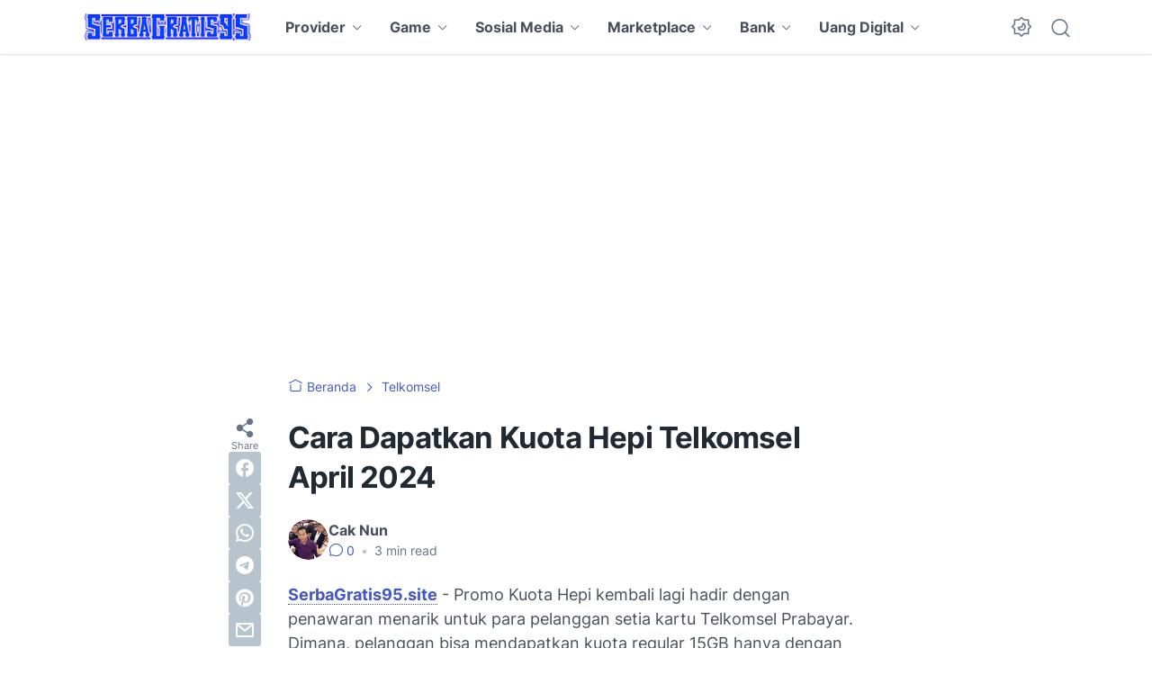

--- FILE ---
content_type: text/html; charset=utf-8
request_url: https://www.google.com/recaptcha/api2/aframe
body_size: 267
content:
<!DOCTYPE HTML><html><head><meta http-equiv="content-type" content="text/html; charset=UTF-8"></head><body><script nonce="W4xUn_0Y-MJlLluaivbGZw">/** Anti-fraud and anti-abuse applications only. See google.com/recaptcha */ try{var clients={'sodar':'https://pagead2.googlesyndication.com/pagead/sodar?'};window.addEventListener("message",function(a){try{if(a.source===window.parent){var b=JSON.parse(a.data);var c=clients[b['id']];if(c){var d=document.createElement('img');d.src=c+b['params']+'&rc='+(localStorage.getItem("rc::a")?sessionStorage.getItem("rc::b"):"");window.document.body.appendChild(d);sessionStorage.setItem("rc::e",parseInt(sessionStorage.getItem("rc::e")||0)+1);localStorage.setItem("rc::h",'1769640060478');}}}catch(b){}});window.parent.postMessage("_grecaptcha_ready", "*");}catch(b){}</script></body></html>

--- FILE ---
content_type: text/plain
request_url: https://www.google-analytics.com/j/collect?v=1&_v=j102&a=879367569&t=pageview&_s=1&dl=https%3A%2F%2Fwww.serbagratis95.site%2F2023%2F02%2Fkuota-hepi-telkomsel.html&ul=en-us%40posix&dt=Cara%20Dapatkan%20Kuota%20Hepi%20Telkomsel%20April%202024&sr=1280x720&vp=1280x720&_u=IEBAAEABAAAAACAAI~&jid=1287839580&gjid=182730981&cid=576302474.1769640059&tid=UA-131282385-1&_gid=1590835438.1769640059&_r=1&_slc=1&z=648866280
body_size: -452
content:
2,cG-DMY3GG0N3T